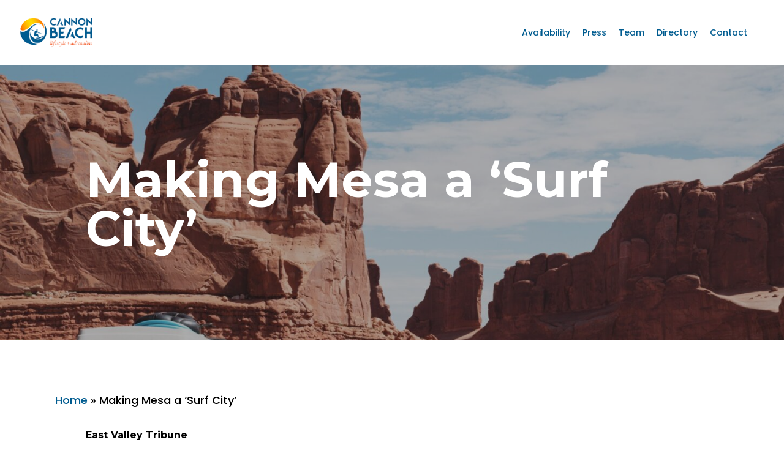

--- FILE ---
content_type: text/html; charset=UTF-8
request_url: https://cannonbeachaz.com/making-mesa-a-surf-city/
body_size: 15974
content:
<!doctype html>
<html lang="en-US" class="no-js">
<head>
	<meta charset="UTF-8">
	<meta name="viewport" content="width=device-width, initial-scale=1, maximum-scale=1, user-scalable=0" /><meta name='robots' content='index, follow, max-image-preview:large, max-snippet:-1, max-video-preview:-1' />
	<style>img:is([sizes="auto" i], [sizes^="auto," i]) { contain-intrinsic-size: 3000px 1500px }</style>
	
	<!-- This site is optimized with the Yoast SEO plugin v26.8 - https://yoast.com/product/yoast-seo-wordpress/ -->
	<title>Making Mesa a &#039;Surf City&#039; - Cannon Beach Arizona</title>
	<link rel="canonical" href="https://cannonbeachaz.com/making-mesa-a-surf-city/" />
	<meta property="og:locale" content="en_US" />
	<meta property="og:type" content="article" />
	<meta property="og:title" content="Making Mesa a &#039;Surf City&#039; - Cannon Beach Arizona" />
	<meta property="og:url" content="https://cannonbeachaz.com/making-mesa-a-surf-city/" />
	<meta property="og:site_name" content="Cannon Beach Arizona" />
	<meta property="article:published_time" content="2020-08-16T06:00:02+00:00" />
	<meta property="article:modified_time" content="2021-06-03T03:42:29+00:00" />
	<meta property="og:image" content="https://cannonbeachaz.com/wp-content/uploads/2021/05/dino-reichmuth-A5rCN8626Ck-unsplash-scaled-e1621441180970.jpg" />
	<meta property="og:image:width" content="1450" />
	<meta property="og:image:height" content="1025" />
	<meta property="og:image:type" content="image/jpeg" />
	<meta name="author" content="cannonbeach" />
	<meta name="twitter:card" content="summary_large_image" />
	<meta name="twitter:label1" content="Written by" />
	<meta name="twitter:data1" content="cannonbeach" />
	<meta name="twitter:label2" content="Est. reading time" />
	<meta name="twitter:data2" content="8 minutes" />
	<script type="application/ld+json" class="yoast-schema-graph">{"@context":"https://schema.org","@graph":[{"@type":"Article","@id":"https://cannonbeachaz.com/making-mesa-a-surf-city/#article","isPartOf":{"@id":"https://cannonbeachaz.com/making-mesa-a-surf-city/"},"author":{"name":"cannonbeach","@id":"https://cannonbeachaz.com/#/schema/person/071b7bcc2dca290af368d57a2fa142b4"},"headline":"Making Mesa a &#8216;Surf City&#8217;","datePublished":"2020-08-16T06:00:02+00:00","dateModified":"2021-06-03T03:42:29+00:00","mainEntityOfPage":{"@id":"https://cannonbeachaz.com/making-mesa-a-surf-city/"},"wordCount":1533,"commentCount":0,"image":{"@id":"https://cannonbeachaz.com/making-mesa-a-surf-city/#primaryimage"},"thumbnailUrl":"https://cannonbeachaz.com/wp-content/uploads/2021/05/dino-reichmuth-A5rCN8626Ck-unsplash-scaled-e1621441180970.jpg","keywords":["arizona entertainment","artificial surf technology","cannon beach","cole cannon","development","East Valley Tribune","mixed use development","press release","Revel Surf","surf mesa arizona","surf park","swell mfg","things to do arizona","things to do mesa","unit surf pool","waves and water"],"articleSection":["Press"],"inLanguage":"en-US","potentialAction":[{"@type":"CommentAction","name":"Comment","target":["https://cannonbeachaz.com/making-mesa-a-surf-city/#respond"]}]},{"@type":"WebPage","@id":"https://cannonbeachaz.com/making-mesa-a-surf-city/","url":"https://cannonbeachaz.com/making-mesa-a-surf-city/","name":"Making Mesa a 'Surf City' - Cannon Beach Arizona","isPartOf":{"@id":"https://cannonbeachaz.com/#website"},"primaryImageOfPage":{"@id":"https://cannonbeachaz.com/making-mesa-a-surf-city/#primaryimage"},"image":{"@id":"https://cannonbeachaz.com/making-mesa-a-surf-city/#primaryimage"},"thumbnailUrl":"https://cannonbeachaz.com/wp-content/uploads/2021/05/dino-reichmuth-A5rCN8626Ck-unsplash-scaled-e1621441180970.jpg","datePublished":"2020-08-16T06:00:02+00:00","dateModified":"2021-06-03T03:42:29+00:00","author":{"@id":"https://cannonbeachaz.com/#/schema/person/071b7bcc2dca290af368d57a2fa142b4"},"breadcrumb":{"@id":"https://cannonbeachaz.com/making-mesa-a-surf-city/#breadcrumb"},"inLanguage":"en-US","potentialAction":[{"@type":"ReadAction","target":["https://cannonbeachaz.com/making-mesa-a-surf-city/"]}]},{"@type":"ImageObject","inLanguage":"en-US","@id":"https://cannonbeachaz.com/making-mesa-a-surf-city/#primaryimage","url":"https://cannonbeachaz.com/wp-content/uploads/2021/05/dino-reichmuth-A5rCN8626Ck-unsplash-scaled-e1621441180970.jpg","contentUrl":"https://cannonbeachaz.com/wp-content/uploads/2021/05/dino-reichmuth-A5rCN8626Ck-unsplash-scaled-e1621441180970.jpg","width":1450,"height":1025},{"@type":"BreadcrumbList","@id":"https://cannonbeachaz.com/making-mesa-a-surf-city/#breadcrumb","itemListElement":[{"@type":"ListItem","position":1,"name":"Home","item":"https://cannonbeachaz.com/"},{"@type":"ListItem","position":2,"name":"Making Mesa a &#8216;Surf City&#8217;"}]},{"@type":"WebSite","@id":"https://cannonbeachaz.com/#website","url":"https://cannonbeachaz.com/","name":"Cannon Beach Arizona","description":"Shop, Surf, Dine, and Stay — All at Cannon Beach Arizona","potentialAction":[{"@type":"SearchAction","target":{"@type":"EntryPoint","urlTemplate":"https://cannonbeachaz.com/?s={search_term_string}"},"query-input":{"@type":"PropertyValueSpecification","valueRequired":true,"valueName":"search_term_string"}}],"inLanguage":"en-US"},{"@type":"Person","@id":"https://cannonbeachaz.com/#/schema/person/071b7bcc2dca290af368d57a2fa142b4","name":"cannonbeach","image":{"@type":"ImageObject","inLanguage":"en-US","@id":"https://cannonbeachaz.com/#/schema/person/image/","url":"https://secure.gravatar.com/avatar/24a19df4b91479d5f810349f2c286dee1337068760397388de4440677fa5b625?s=96&d=mm&r=g","contentUrl":"https://secure.gravatar.com/avatar/24a19df4b91479d5f810349f2c286dee1337068760397388de4440677fa5b625?s=96&d=mm&r=g","caption":"cannonbeach"},"sameAs":["https://cannonbeachaz.com"],"url":"https://cannonbeachaz.com/author/cannonbeach/"}]}</script>
	<!-- / Yoast SEO plugin. -->


<link rel='dns-prefetch' href='//fonts.googleapis.com' />
<link rel="alternate" type="application/rss+xml" title="Cannon Beach Arizona &raquo; Feed" href="https://cannonbeachaz.com/feed/" />
<link rel="alternate" type="application/rss+xml" title="Cannon Beach Arizona &raquo; Comments Feed" href="https://cannonbeachaz.com/comments/feed/" />
<script type="text/javascript">
/* <![CDATA[ */
window._wpemojiSettings = {"baseUrl":"https:\/\/s.w.org\/images\/core\/emoji\/16.0.1\/72x72\/","ext":".png","svgUrl":"https:\/\/s.w.org\/images\/core\/emoji\/16.0.1\/svg\/","svgExt":".svg","source":{"concatemoji":"https:\/\/cannonbeachaz.com\/wp-includes\/js\/wp-emoji-release.min.js?ver=6.8.3"}};
/*! This file is auto-generated */
!function(s,n){var o,i,e;function c(e){try{var t={supportTests:e,timestamp:(new Date).valueOf()};sessionStorage.setItem(o,JSON.stringify(t))}catch(e){}}function p(e,t,n){e.clearRect(0,0,e.canvas.width,e.canvas.height),e.fillText(t,0,0);var t=new Uint32Array(e.getImageData(0,0,e.canvas.width,e.canvas.height).data),a=(e.clearRect(0,0,e.canvas.width,e.canvas.height),e.fillText(n,0,0),new Uint32Array(e.getImageData(0,0,e.canvas.width,e.canvas.height).data));return t.every(function(e,t){return e===a[t]})}function u(e,t){e.clearRect(0,0,e.canvas.width,e.canvas.height),e.fillText(t,0,0);for(var n=e.getImageData(16,16,1,1),a=0;a<n.data.length;a++)if(0!==n.data[a])return!1;return!0}function f(e,t,n,a){switch(t){case"flag":return n(e,"\ud83c\udff3\ufe0f\u200d\u26a7\ufe0f","\ud83c\udff3\ufe0f\u200b\u26a7\ufe0f")?!1:!n(e,"\ud83c\udde8\ud83c\uddf6","\ud83c\udde8\u200b\ud83c\uddf6")&&!n(e,"\ud83c\udff4\udb40\udc67\udb40\udc62\udb40\udc65\udb40\udc6e\udb40\udc67\udb40\udc7f","\ud83c\udff4\u200b\udb40\udc67\u200b\udb40\udc62\u200b\udb40\udc65\u200b\udb40\udc6e\u200b\udb40\udc67\u200b\udb40\udc7f");case"emoji":return!a(e,"\ud83e\udedf")}return!1}function g(e,t,n,a){var r="undefined"!=typeof WorkerGlobalScope&&self instanceof WorkerGlobalScope?new OffscreenCanvas(300,150):s.createElement("canvas"),o=r.getContext("2d",{willReadFrequently:!0}),i=(o.textBaseline="top",o.font="600 32px Arial",{});return e.forEach(function(e){i[e]=t(o,e,n,a)}),i}function t(e){var t=s.createElement("script");t.src=e,t.defer=!0,s.head.appendChild(t)}"undefined"!=typeof Promise&&(o="wpEmojiSettingsSupports",i=["flag","emoji"],n.supports={everything:!0,everythingExceptFlag:!0},e=new Promise(function(e){s.addEventListener("DOMContentLoaded",e,{once:!0})}),new Promise(function(t){var n=function(){try{var e=JSON.parse(sessionStorage.getItem(o));if("object"==typeof e&&"number"==typeof e.timestamp&&(new Date).valueOf()<e.timestamp+604800&&"object"==typeof e.supportTests)return e.supportTests}catch(e){}return null}();if(!n){if("undefined"!=typeof Worker&&"undefined"!=typeof OffscreenCanvas&&"undefined"!=typeof URL&&URL.createObjectURL&&"undefined"!=typeof Blob)try{var e="postMessage("+g.toString()+"("+[JSON.stringify(i),f.toString(),p.toString(),u.toString()].join(",")+"));",a=new Blob([e],{type:"text/javascript"}),r=new Worker(URL.createObjectURL(a),{name:"wpTestEmojiSupports"});return void(r.onmessage=function(e){c(n=e.data),r.terminate(),t(n)})}catch(e){}c(n=g(i,f,p,u))}t(n)}).then(function(e){for(var t in e)n.supports[t]=e[t],n.supports.everything=n.supports.everything&&n.supports[t],"flag"!==t&&(n.supports.everythingExceptFlag=n.supports.everythingExceptFlag&&n.supports[t]);n.supports.everythingExceptFlag=n.supports.everythingExceptFlag&&!n.supports.flag,n.DOMReady=!1,n.readyCallback=function(){n.DOMReady=!0}}).then(function(){return e}).then(function(){var e;n.supports.everything||(n.readyCallback(),(e=n.source||{}).concatemoji?t(e.concatemoji):e.wpemoji&&e.twemoji&&(t(e.twemoji),t(e.wpemoji)))}))}((window,document),window._wpemojiSettings);
/* ]]> */
</script>
<style id='wp-emoji-styles-inline-css' type='text/css'>

	img.wp-smiley, img.emoji {
		display: inline !important;
		border: none !important;
		box-shadow: none !important;
		height: 1em !important;
		width: 1em !important;
		margin: 0 0.07em !important;
		vertical-align: -0.1em !important;
		background: none !important;
		padding: 0 !important;
	}
</style>
<link rel='stylesheet' id='wp-block-library-css' href='https://cannonbeachaz.com/wp-includes/css/dist/block-library/style.min.css?ver=6.8.3' type='text/css' media='all' />
<style id='classic-theme-styles-inline-css' type='text/css'>
/*! This file is auto-generated */
.wp-block-button__link{color:#fff;background-color:#32373c;border-radius:9999px;box-shadow:none;text-decoration:none;padding:calc(.667em + 2px) calc(1.333em + 2px);font-size:1.125em}.wp-block-file__button{background:#32373c;color:#fff;text-decoration:none}
</style>
<style id='global-styles-inline-css' type='text/css'>
:root{--wp--preset--aspect-ratio--square: 1;--wp--preset--aspect-ratio--4-3: 4/3;--wp--preset--aspect-ratio--3-4: 3/4;--wp--preset--aspect-ratio--3-2: 3/2;--wp--preset--aspect-ratio--2-3: 2/3;--wp--preset--aspect-ratio--16-9: 16/9;--wp--preset--aspect-ratio--9-16: 9/16;--wp--preset--color--black: #000000;--wp--preset--color--cyan-bluish-gray: #abb8c3;--wp--preset--color--white: #ffffff;--wp--preset--color--pale-pink: #f78da7;--wp--preset--color--vivid-red: #cf2e2e;--wp--preset--color--luminous-vivid-orange: #ff6900;--wp--preset--color--luminous-vivid-amber: #fcb900;--wp--preset--color--light-green-cyan: #7bdcb5;--wp--preset--color--vivid-green-cyan: #00d084;--wp--preset--color--pale-cyan-blue: #8ed1fc;--wp--preset--color--vivid-cyan-blue: #0693e3;--wp--preset--color--vivid-purple: #9b51e0;--wp--preset--gradient--vivid-cyan-blue-to-vivid-purple: linear-gradient(135deg,rgba(6,147,227,1) 0%,rgb(155,81,224) 100%);--wp--preset--gradient--light-green-cyan-to-vivid-green-cyan: linear-gradient(135deg,rgb(122,220,180) 0%,rgb(0,208,130) 100%);--wp--preset--gradient--luminous-vivid-amber-to-luminous-vivid-orange: linear-gradient(135deg,rgba(252,185,0,1) 0%,rgba(255,105,0,1) 100%);--wp--preset--gradient--luminous-vivid-orange-to-vivid-red: linear-gradient(135deg,rgba(255,105,0,1) 0%,rgb(207,46,46) 100%);--wp--preset--gradient--very-light-gray-to-cyan-bluish-gray: linear-gradient(135deg,rgb(238,238,238) 0%,rgb(169,184,195) 100%);--wp--preset--gradient--cool-to-warm-spectrum: linear-gradient(135deg,rgb(74,234,220) 0%,rgb(151,120,209) 20%,rgb(207,42,186) 40%,rgb(238,44,130) 60%,rgb(251,105,98) 80%,rgb(254,248,76) 100%);--wp--preset--gradient--blush-light-purple: linear-gradient(135deg,rgb(255,206,236) 0%,rgb(152,150,240) 100%);--wp--preset--gradient--blush-bordeaux: linear-gradient(135deg,rgb(254,205,165) 0%,rgb(254,45,45) 50%,rgb(107,0,62) 100%);--wp--preset--gradient--luminous-dusk: linear-gradient(135deg,rgb(255,203,112) 0%,rgb(199,81,192) 50%,rgb(65,88,208) 100%);--wp--preset--gradient--pale-ocean: linear-gradient(135deg,rgb(255,245,203) 0%,rgb(182,227,212) 50%,rgb(51,167,181) 100%);--wp--preset--gradient--electric-grass: linear-gradient(135deg,rgb(202,248,128) 0%,rgb(113,206,126) 100%);--wp--preset--gradient--midnight: linear-gradient(135deg,rgb(2,3,129) 0%,rgb(40,116,252) 100%);--wp--preset--font-size--small: 13px;--wp--preset--font-size--medium: 20px;--wp--preset--font-size--large: 36px;--wp--preset--font-size--x-large: 42px;--wp--preset--spacing--20: 0.44rem;--wp--preset--spacing--30: 0.67rem;--wp--preset--spacing--40: 1rem;--wp--preset--spacing--50: 1.5rem;--wp--preset--spacing--60: 2.25rem;--wp--preset--spacing--70: 3.38rem;--wp--preset--spacing--80: 5.06rem;--wp--preset--shadow--natural: 6px 6px 9px rgba(0, 0, 0, 0.2);--wp--preset--shadow--deep: 12px 12px 50px rgba(0, 0, 0, 0.4);--wp--preset--shadow--sharp: 6px 6px 0px rgba(0, 0, 0, 0.2);--wp--preset--shadow--outlined: 6px 6px 0px -3px rgba(255, 255, 255, 1), 6px 6px rgba(0, 0, 0, 1);--wp--preset--shadow--crisp: 6px 6px 0px rgba(0, 0, 0, 1);}:where(.is-layout-flex){gap: 0.5em;}:where(.is-layout-grid){gap: 0.5em;}body .is-layout-flex{display: flex;}.is-layout-flex{flex-wrap: wrap;align-items: center;}.is-layout-flex > :is(*, div){margin: 0;}body .is-layout-grid{display: grid;}.is-layout-grid > :is(*, div){margin: 0;}:where(.wp-block-columns.is-layout-flex){gap: 2em;}:where(.wp-block-columns.is-layout-grid){gap: 2em;}:where(.wp-block-post-template.is-layout-flex){gap: 1.25em;}:where(.wp-block-post-template.is-layout-grid){gap: 1.25em;}.has-black-color{color: var(--wp--preset--color--black) !important;}.has-cyan-bluish-gray-color{color: var(--wp--preset--color--cyan-bluish-gray) !important;}.has-white-color{color: var(--wp--preset--color--white) !important;}.has-pale-pink-color{color: var(--wp--preset--color--pale-pink) !important;}.has-vivid-red-color{color: var(--wp--preset--color--vivid-red) !important;}.has-luminous-vivid-orange-color{color: var(--wp--preset--color--luminous-vivid-orange) !important;}.has-luminous-vivid-amber-color{color: var(--wp--preset--color--luminous-vivid-amber) !important;}.has-light-green-cyan-color{color: var(--wp--preset--color--light-green-cyan) !important;}.has-vivid-green-cyan-color{color: var(--wp--preset--color--vivid-green-cyan) !important;}.has-pale-cyan-blue-color{color: var(--wp--preset--color--pale-cyan-blue) !important;}.has-vivid-cyan-blue-color{color: var(--wp--preset--color--vivid-cyan-blue) !important;}.has-vivid-purple-color{color: var(--wp--preset--color--vivid-purple) !important;}.has-black-background-color{background-color: var(--wp--preset--color--black) !important;}.has-cyan-bluish-gray-background-color{background-color: var(--wp--preset--color--cyan-bluish-gray) !important;}.has-white-background-color{background-color: var(--wp--preset--color--white) !important;}.has-pale-pink-background-color{background-color: var(--wp--preset--color--pale-pink) !important;}.has-vivid-red-background-color{background-color: var(--wp--preset--color--vivid-red) !important;}.has-luminous-vivid-orange-background-color{background-color: var(--wp--preset--color--luminous-vivid-orange) !important;}.has-luminous-vivid-amber-background-color{background-color: var(--wp--preset--color--luminous-vivid-amber) !important;}.has-light-green-cyan-background-color{background-color: var(--wp--preset--color--light-green-cyan) !important;}.has-vivid-green-cyan-background-color{background-color: var(--wp--preset--color--vivid-green-cyan) !important;}.has-pale-cyan-blue-background-color{background-color: var(--wp--preset--color--pale-cyan-blue) !important;}.has-vivid-cyan-blue-background-color{background-color: var(--wp--preset--color--vivid-cyan-blue) !important;}.has-vivid-purple-background-color{background-color: var(--wp--preset--color--vivid-purple) !important;}.has-black-border-color{border-color: var(--wp--preset--color--black) !important;}.has-cyan-bluish-gray-border-color{border-color: var(--wp--preset--color--cyan-bluish-gray) !important;}.has-white-border-color{border-color: var(--wp--preset--color--white) !important;}.has-pale-pink-border-color{border-color: var(--wp--preset--color--pale-pink) !important;}.has-vivid-red-border-color{border-color: var(--wp--preset--color--vivid-red) !important;}.has-luminous-vivid-orange-border-color{border-color: var(--wp--preset--color--luminous-vivid-orange) !important;}.has-luminous-vivid-amber-border-color{border-color: var(--wp--preset--color--luminous-vivid-amber) !important;}.has-light-green-cyan-border-color{border-color: var(--wp--preset--color--light-green-cyan) !important;}.has-vivid-green-cyan-border-color{border-color: var(--wp--preset--color--vivid-green-cyan) !important;}.has-pale-cyan-blue-border-color{border-color: var(--wp--preset--color--pale-cyan-blue) !important;}.has-vivid-cyan-blue-border-color{border-color: var(--wp--preset--color--vivid-cyan-blue) !important;}.has-vivid-purple-border-color{border-color: var(--wp--preset--color--vivid-purple) !important;}.has-vivid-cyan-blue-to-vivid-purple-gradient-background{background: var(--wp--preset--gradient--vivid-cyan-blue-to-vivid-purple) !important;}.has-light-green-cyan-to-vivid-green-cyan-gradient-background{background: var(--wp--preset--gradient--light-green-cyan-to-vivid-green-cyan) !important;}.has-luminous-vivid-amber-to-luminous-vivid-orange-gradient-background{background: var(--wp--preset--gradient--luminous-vivid-amber-to-luminous-vivid-orange) !important;}.has-luminous-vivid-orange-to-vivid-red-gradient-background{background: var(--wp--preset--gradient--luminous-vivid-orange-to-vivid-red) !important;}.has-very-light-gray-to-cyan-bluish-gray-gradient-background{background: var(--wp--preset--gradient--very-light-gray-to-cyan-bluish-gray) !important;}.has-cool-to-warm-spectrum-gradient-background{background: var(--wp--preset--gradient--cool-to-warm-spectrum) !important;}.has-blush-light-purple-gradient-background{background: var(--wp--preset--gradient--blush-light-purple) !important;}.has-blush-bordeaux-gradient-background{background: var(--wp--preset--gradient--blush-bordeaux) !important;}.has-luminous-dusk-gradient-background{background: var(--wp--preset--gradient--luminous-dusk) !important;}.has-pale-ocean-gradient-background{background: var(--wp--preset--gradient--pale-ocean) !important;}.has-electric-grass-gradient-background{background: var(--wp--preset--gradient--electric-grass) !important;}.has-midnight-gradient-background{background: var(--wp--preset--gradient--midnight) !important;}.has-small-font-size{font-size: var(--wp--preset--font-size--small) !important;}.has-medium-font-size{font-size: var(--wp--preset--font-size--medium) !important;}.has-large-font-size{font-size: var(--wp--preset--font-size--large) !important;}.has-x-large-font-size{font-size: var(--wp--preset--font-size--x-large) !important;}
:where(.wp-block-post-template.is-layout-flex){gap: 1.25em;}:where(.wp-block-post-template.is-layout-grid){gap: 1.25em;}
:where(.wp-block-columns.is-layout-flex){gap: 2em;}:where(.wp-block-columns.is-layout-grid){gap: 2em;}
:root :where(.wp-block-pullquote){font-size: 1.5em;line-height: 1.6;}
</style>
<link rel='stylesheet' id='wp-components-css' href='https://cannonbeachaz.com/wp-includes/css/dist/components/style.min.css?ver=6.8.3' type='text/css' media='all' />
<link rel='stylesheet' id='godaddy-styles-css' href='https://cannonbeachaz.com/wp-content/mu-plugins/vendor/wpex/godaddy-launch/includes/Dependencies/GoDaddy/Styles/build/latest.css?ver=2.0.2' type='text/css' media='all' />
<link rel='stylesheet' id='font-awesome-css' href='https://cannonbeachaz.com/wp-content/themes/salient/css/font-awesome-legacy.min.css?ver=4.7.1' type='text/css' media='all' />
<link rel='stylesheet' id='salient-grid-system-css' href='https://cannonbeachaz.com/wp-content/themes/salient/css/grid-system.css?ver=13.0.5' type='text/css' media='all' />
<link rel='stylesheet' id='main-styles-css' href='https://cannonbeachaz.com/wp-content/themes/salient/css/style.css?ver=13.0.5' type='text/css' media='all' />
<link rel='stylesheet' id='nectar-single-styles-css' href='https://cannonbeachaz.com/wp-content/themes/salient/css/single.css?ver=13.0.5' type='text/css' media='all' />
<link rel='stylesheet' id='nectar_default_font_open_sans-css' href='https://fonts.googleapis.com/css?family=Open+Sans%3A300%2C400%2C600%2C700&#038;subset=latin%2Clatin-ext' type='text/css' media='all' />
<link rel='stylesheet' id='responsive-css' href='https://cannonbeachaz.com/wp-content/themes/salient/css/responsive.css?ver=13.0.5' type='text/css' media='all' />
<link rel='stylesheet' id='skin-material-css' href='https://cannonbeachaz.com/wp-content/themes/salient/css/skin-material.css?ver=13.0.5' type='text/css' media='all' />
<link rel='stylesheet' id='salient-wp-menu-dynamic-css' href='https://cannonbeachaz.com/wp-content/uploads/salient/menu-dynamic.css?ver=89952' type='text/css' media='all' />
<link rel='stylesheet' id='js_composer_front-css' href='https://cannonbeachaz.com/wp-content/plugins/js_composer_salient/assets/css/js_composer.min.css?ver=6.6.0' type='text/css' media='all' />
<link rel='stylesheet' id='dynamic-css-css' href='https://cannonbeachaz.com/wp-content/themes/salient/css/salient-dynamic-styles.css?ver=98846' type='text/css' media='all' />
<style id='dynamic-css-inline-css' type='text/css'>
#page-header-bg h1,#page-header-bg .subheader,.nectar-box-roll .overlaid-content h1,.nectar-box-roll .overlaid-content .subheader,#page-header-bg #portfolio-nav a i,body .section-title #portfolio-nav a:hover i,.page-header-no-bg h1,.page-header-no-bg span,#page-header-bg #portfolio-nav a i,#page-header-bg span,#page-header-bg #single-below-header a:hover,#page-header-bg #single-below-header a:focus,#page-header-bg.fullscreen-header .author-section a{color:#ffffff!important;}body #page-header-bg .pinterest-share i,body #page-header-bg .facebook-share i,body #page-header-bg .linkedin-share i,body #page-header-bg .twitter-share i,body #page-header-bg .google-plus-share i,body #page-header-bg .icon-salient-heart,body #page-header-bg .icon-salient-heart-2{color:#ffffff;}#page-header-bg[data-post-hs="default_minimal"] .inner-wrap > a:not(:hover){color:#ffffff;border-color:rgba(255,255,255,0.4);}.single #page-header-bg #single-below-header > span{border-color:rgba(255,255,255,0.4);}body .section-title #portfolio-nav a:hover i{opacity:0.75;}.single #page-header-bg .blog-title #single-meta .nectar-social.hover > div a,.single #page-header-bg .blog-title #single-meta > div a,.single #page-header-bg .blog-title #single-meta ul .n-shortcode a,#page-header-bg .blog-title #single-meta .nectar-social.hover .share-btn{border-color:rgba(255,255,255,0.4);}.single #page-header-bg .blog-title #single-meta .nectar-social.hover > div a:hover,#page-header-bg .blog-title #single-meta .nectar-social.hover .share-btn:hover,.single #page-header-bg .blog-title #single-meta div > a:hover,.single #page-header-bg .blog-title #single-meta ul .n-shortcode a:hover,.single #page-header-bg .blog-title #single-meta ul li:not(.meta-share-count):hover > a{border-color:rgba(255,255,255,1);}.single #page-header-bg #single-meta div span,.single #page-header-bg #single-meta > div a,.single #page-header-bg #single-meta > div i{color:#ffffff!important;}.single #page-header-bg #single-meta ul .meta-share-count .nectar-social a i{color:rgba(255,255,255,0.7)!important;}.single #page-header-bg #single-meta ul .meta-share-count .nectar-social a:hover i{color:rgba(255,255,255,1)!important;}@media only screen and (min-width:1000px){body #ajax-content-wrap.no-scroll{min-height:calc(100vh - 106px);height:calc(100vh - 106px)!important;}}@media only screen and (min-width:1000px){#page-header-wrap.fullscreen-header,#page-header-wrap.fullscreen-header #page-header-bg,html:not(.nectar-box-roll-loaded) .nectar-box-roll > #page-header-bg.fullscreen-header,.nectar_fullscreen_zoom_recent_projects,#nectar_fullscreen_rows:not(.afterLoaded) > div{height:calc(100vh - 105px);}.wpb_row.vc_row-o-full-height.top-level,.wpb_row.vc_row-o-full-height.top-level > .col.span_12{min-height:calc(100vh - 105px);}html:not(.nectar-box-roll-loaded) .nectar-box-roll > #page-header-bg.fullscreen-header{top:106px;}.nectar-slider-wrap[data-fullscreen="true"]:not(.loaded),.nectar-slider-wrap[data-fullscreen="true"]:not(.loaded) .swiper-container{height:calc(100vh - 104px)!important;}.admin-bar .nectar-slider-wrap[data-fullscreen="true"]:not(.loaded),.admin-bar .nectar-slider-wrap[data-fullscreen="true"]:not(.loaded) .swiper-container{height:calc(100vh - 104px - 32px)!important;}}.screen-reader-text,.nectar-skip-to-content:not(:focus){border:0;clip:rect(1px,1px,1px,1px);clip-path:inset(50%);height:1px;margin:-1px;overflow:hidden;padding:0;position:absolute!important;width:1px;word-wrap:normal!important;}
.entry-title {
    text-align: left !Important;
}

a.press {
    display: none !Important;
}

.comments-section {
    display: none !Important;
}
</style>
<link rel='stylesheet' id='redux-google-fonts-salient_redux-css' href='https://fonts.googleapis.com/css?family=Montserrat%3A700%2C600%7CPoppins%3A500&#038;ver=1750621240' type='text/css' media='all' />
<script type="text/javascript" src="https://cannonbeachaz.com/wp-includes/js/jquery/jquery.min.js?ver=3.7.1" id="jquery-core-js"></script>
<script type="text/javascript" src="https://cannonbeachaz.com/wp-includes/js/jquery/jquery-migrate.min.js?ver=3.4.1" id="jquery-migrate-js"></script>
<link rel="https://api.w.org/" href="https://cannonbeachaz.com/wp-json/" /><link rel="alternate" title="JSON" type="application/json" href="https://cannonbeachaz.com/wp-json/wp/v2/posts/451" /><link rel="EditURI" type="application/rsd+xml" title="RSD" href="https://cannonbeachaz.com/xmlrpc.php?rsd" />
<link rel='shortlink' href='https://cannonbeachaz.com/?p=451' />
<link rel="alternate" title="oEmbed (JSON)" type="application/json+oembed" href="https://cannonbeachaz.com/wp-json/oembed/1.0/embed?url=https%3A%2F%2Fcannonbeachaz.com%2Fmaking-mesa-a-surf-city%2F" />
<link rel="alternate" title="oEmbed (XML)" type="text/xml+oembed" href="https://cannonbeachaz.com/wp-json/oembed/1.0/embed?url=https%3A%2F%2Fcannonbeachaz.com%2Fmaking-mesa-a-surf-city%2F&#038;format=xml" />

		<!-- GA Google Analytics @ https://m0n.co/ga -->
		<script async src="https://www.googletagmanager.com/gtag/js?id=G-3DZQ9GG64N"></script>
		<script>
			window.dataLayer = window.dataLayer || [];
			function gtag(){dataLayer.push(arguments);}
			gtag('js', new Date());
			gtag('config', 'G-3DZQ9GG64N');
		</script>

	<script type="text/javascript"> var root = document.getElementsByTagName( "html" )[0]; root.setAttribute( "class", "js" ); </script><meta name="generator" content="Powered by WPBakery Page Builder - drag and drop page builder for WordPress."/>
<link rel="icon" href="https://cannonbeachaz.com/wp-content/uploads/2025/05/cropped-Cannon-Beach-Favicon2-32x32.png" sizes="32x32" />
<link rel="icon" href="https://cannonbeachaz.com/wp-content/uploads/2025/05/cropped-Cannon-Beach-Favicon2-192x192.png" sizes="192x192" />
<link rel="apple-touch-icon" href="https://cannonbeachaz.com/wp-content/uploads/2025/05/cropped-Cannon-Beach-Favicon2-180x180.png" />
<meta name="msapplication-TileImage" content="https://cannonbeachaz.com/wp-content/uploads/2025/05/cropped-Cannon-Beach-Favicon2-270x270.png" />
<noscript><style> .wpb_animate_when_almost_visible { opacity: 1; }</style></noscript></head><body class="wp-singular post-template-default single single-post postid-451 single-format-standard wp-theme-salient material wpb-js-composer js-comp-ver-6.6.0 vc_responsive" data-footer-reveal="false" data-footer-reveal-shadow="none" data-header-format="default" data-body-border="off" data-boxed-style="" data-header-breakpoint="1000" data-dropdown-style="minimal" data-cae="easeOutCubic" data-cad="750" data-megamenu-width="contained" data-aie="none" data-ls="fancybox" data-apte="horizontal_swipe_basic" data-hhun="0" data-fancy-form-rcs="default" data-form-style="default" data-form-submit="regular" data-is="minimal" data-button-style="rounded" data-user-account-button="false" data-flex-cols="true" data-col-gap="default" data-header-inherit-rc="false" data-header-search="false" data-animated-anchors="true" data-ajax-transitions="false" data-full-width-header="true" data-slide-out-widget-area="true" data-slide-out-widget-area-style="slide-out-from-right" data-user-set-ocm="off" data-loading-animation="none" data-bg-header="true" data-responsive="1" data-ext-responsive="true" data-ext-padding="90" data-header-resize="1" data-header-color="custom" data-transparent-header="false" data-cart="false" data-remove-m-parallax="" data-remove-m-video-bgs="" data-m-animate="0" data-force-header-trans-color="light" data-smooth-scrolling="0" data-permanent-transparent="false" >
	
	<script type="text/javascript">
	 (function(window, document) {

		 if(navigator.userAgent.match(/(Android|iPod|iPhone|iPad|BlackBerry|IEMobile|Opera Mini)/)) {
			 document.body.className += " using-mobile-browser ";
		 }

		 if( !("ontouchstart" in window) ) {

			 var body = document.querySelector("body");
			 var winW = window.innerWidth;
			 var bodyW = body.clientWidth;

			 if (winW > bodyW + 4) {
				 body.setAttribute("style", "--scroll-bar-w: " + (winW - bodyW - 4) + "px");
			 } else {
				 body.setAttribute("style", "--scroll-bar-w: 0px");
			 }
		 }

	 })(window, document);
   </script><a href="#ajax-content-wrap" class="nectar-skip-to-content">Skip to main content</a><div class="ocm-effect-wrap"><div class="ocm-effect-wrap-inner">	
	<div id="header-space"  data-header-mobile-fixed='false'></div> 
	
		<div id="header-outer" data-has-menu="true" data-has-buttons="no" data-header-button_style="default" data-using-pr-menu="false" data-mobile-fixed="false" data-ptnm="false" data-lhe="animated_underline" data-user-set-bg="#ffffff" data-format="default" data-permanent-transparent="false" data-megamenu-rt="0" data-remove-fixed="0" data-header-resize="1" data-cart="false" data-transparency-option="0" data-box-shadow="large" data-shrink-num="6" data-using-secondary="0" data-using-logo="1" data-logo-height="50" data-m-logo-height="24" data-padding="28" data-full-width="true" data-condense="false" >
		
<div id="search-outer" class="nectar">
	<div id="search">
		<div class="container">
			 <div id="search-box">
				 <div class="inner-wrap">
					 <div class="col span_12">
						  <form role="search" action="https://cannonbeachaz.com/" method="GET">
														 <input type="text" name="s"  value="" aria-label="Search" placeholder="Search" />
							 
						<span>Hit enter to search or ESC to close</span>
												</form>
					</div><!--/span_12-->
				</div><!--/inner-wrap-->
			 </div><!--/search-box-->
			 <div id="close"><a href="#"><span class="screen-reader-text">Close Search</span>
				<span class="close-wrap"> <span class="close-line close-line1"></span> <span class="close-line close-line2"></span> </span>				 </a></div>
		 </div><!--/container-->
	</div><!--/search-->
</div><!--/search-outer-->

<header id="top">
	<div class="container">
		<div class="row">
			<div class="col span_3">
								<a id="logo" href="https://cannonbeachaz.com" data-supplied-ml-starting-dark="false" data-supplied-ml-starting="false" data-supplied-ml="false" >
					<img class="stnd skip-lazy dark-version" width="150" height="59" alt="Cannon Beach Arizona" src="https://cannonbeachaz.com/wp-content/uploads/2025/05/Cannon-beach-logo-SM.png"  />				</a>
							</div><!--/span_3-->

			<div class="col span_9 col_last">
																	<div class="slide-out-widget-area-toggle mobile-icon slide-out-from-right" data-custom-color="false" data-icon-animation="simple-transform">
						<div> <a href="#sidewidgetarea" aria-label="Navigation Menu" aria-expanded="false" class="closed">
							<span class="screen-reader-text">Menu</span><span aria-hidden="true"> <i class="lines-button x2"> <i class="lines"></i> </i> </span>
						</a></div>
					</div>
				
									<nav>
													<ul class="sf-menu">
								<li id="menu-item-193" class="menu-item menu-item-type-custom menu-item-object-custom menu-item-home nectar-regular-menu-item menu-item-193"><a href="https://cannonbeachaz.com/#availability"><span class="menu-title-text">Availability</span></a></li>
<li id="menu-item-366" class="menu-item menu-item-type-post_type menu-item-object-page nectar-regular-menu-item menu-item-366"><a href="https://cannonbeachaz.com/press-center/"><span class="menu-title-text">Press</span></a></li>
<li id="menu-item-639" class="menu-item menu-item-type-post_type menu-item-object-page nectar-regular-menu-item menu-item-639"><a href="https://cannonbeachaz.com/team/"><span class="menu-title-text">Team</span></a></li>
<li id="menu-item-680" class="menu-item menu-item-type-post_type menu-item-object-page nectar-regular-menu-item menu-item-680"><a href="https://cannonbeachaz.com/directory/"><span class="menu-title-text">Directory</span></a></li>
<li id="menu-item-367" class="menu-item menu-item-type-post_type menu-item-object-page nectar-regular-menu-item menu-item-367"><a href="https://cannonbeachaz.com/contact-us/"><span class="menu-title-text">Contact</span></a></li>
							</ul>
													<ul class="buttons sf-menu" data-user-set-ocm="off">

								
							</ul>
						
					</nav>

					
				</div><!--/span_9-->

				
			</div><!--/row-->
					</div><!--/container-->
	</header>		
	</div>
		<div id="ajax-content-wrap">
<div id="page-header-wrap" data-animate-in-effect="none" data-midnight="light" class="" style="height: 450px;"><div id="page-header-bg" class="not-loaded  hentry" data-post-hs="default_minimal" data-padding-amt="normal" data-animate-in-effect="none" data-midnight="light" data-text-effect="" data-bg-pos="top" data-alignment="left" data-alignment-v="middle" data-parallax="1" data-height="450"  style="height:450px;">					<div class="page-header-bg-image-wrap" id="nectar-page-header-p-wrap" data-parallax-speed="fast">
						<div class="page-header-bg-image" style="background-image: url(https://cannonbeachaz.com/wp-content/uploads/2021/05/dino-reichmuth-A5rCN8626Ck-unsplash-scaled-e1621441180970.jpg);"></div>
					</div> 
				<div class="container"><img class="hidden-social-img" src="https://cannonbeachaz.com/wp-content/uploads/2021/05/dino-reichmuth-A5rCN8626Ck-unsplash-scaled-e1621441180970.jpg" alt="Making Mesa a &#8216;Surf City&#8217;" />
					<div class="row">
						<div class="col span_6 section-title blog-title" data-remove-post-date="1" data-remove-post-author="1" data-remove-post-comment-number="1">
							<div class="inner-wrap">

								<a class="press" href="https://cannonbeachaz.com/category/press/" >Press</a>
								<h1 class="entry-title">Making Mesa a &#8216;Surf City&#8217;</h1>

								

																	<div id="single-below-header" data-hide-on-mobile="false">
										<span class="meta-author vcard author"><span class="fn"><span class="author-leading">By</span> <a href="https://cannonbeachaz.com/author/cannonbeach/" title="Posts by cannonbeach" rel="author">cannonbeach</a></span></span><span class="meta-date date published">August 16, 2020</span><span class="meta-date date updated rich-snippet-hidden">June 3rd, 2021</span><span class="meta-comment-count"><a href="https://cannonbeachaz.com/making-mesa-a-surf-city/#respond">No Comments</a></span>									</div><!--/single-below-header-->
						
											</div>

				</div><!--/section-title-->
			</div><!--/row-->

			


			</div>
</div>

</div>

<div class="container-wrap no-sidebar" data-midnight="dark" data-remove-post-date="1" data-remove-post-author="1" data-remove-post-comment-number="1">
	<div class="container main-content">

		
		<div class="row">

			<p id="breadcrumbs" class="yoast"><span><span><a href="https://cannonbeachaz.com/">Home</a></span> » <span class="breadcrumb_last" aria-current="page">Making Mesa a &#8216;Surf City&#8217;</span></span></p>
			<div class="post-area col  span_12 col_last">

			
<article id="post-451" class="post-451 post type-post status-publish format-standard has-post-thumbnail category-press tag-arizona-entertainment tag-artificial-surf-technology tag-cannon-beach tag-cole-cannon tag-development tag-east-valley-tribune tag-mixed-use-development tag-press-release tag-revel-surf tag-surf-mesa-arizona tag-surf-park tag-swell-mfg tag-things-to-do-arizona tag-things-to-do-mesa tag-unit-surf-pool tag-waves-and-water">
  
  <div class="inner-wrap">

		<div class="post-content" data-hide-featured-media="1">
      
        <div class="content-inner">
		<div id="fws_697d0c685af84"  data-column-margin="default" data-midnight="dark"  class="wpb_row vc_row-fluid vc_row  "  style="padding-top: 0px; padding-bottom: 0px; "><div class="row-bg-wrap" data-bg-animation="none" data-bg-overlay="false"><div class="inner-wrap"><div class="row-bg"  style=""></div></div></div><div class="row_col_wrap_12 col span_12 dark left">
	<div  class="vc_col-sm-12 wpb_column column_container vc_column_container col no-extra-padding inherit_tablet inherit_phone "  data-padding-pos="all" data-has-bg-color="false" data-bg-color="" data-bg-opacity="1" data-animation="" data-delay="0" >
		<div class="vc_column-inner" >
			<div class="wpb_wrapper">
				<div class="nectar-cta  alignment_tablet_default alignment_phone_default " data-color="default" data-using-bg="false" data-display="block" data-style="underline" data-alignment="left" data-text-color="std" ><h5> <span class="text"> </span><span class="link_wrap" ><a target="_blank" class="link_text"  href="https://www.eastvalleytribune.com/news/project-aims-to-make-mesa-surf-city/article_a742f8d6-de71-11ea-85b4-e738799548c0.html">East Valley Tribune</a></span></h5></div>
<div class="wpb_text_column wpb_content_element " >
	<div class="wpb_wrapper">
		<p><strong>Project Aims to Make Mesa &#8216;Surf City&#8217;</strong></p>
<p>Jim Walsh</p>
<p class="p1"><span class="s2">A</span><span class="s2"> </span>developer already has “Surf Mesa’’ tee-shirts printed, hoping that his proposed two-acre “surf lagoon” turns into a regional attraction near <a href="https://www.gatewayairport.com/" target="_blank" rel="noopener">Phoenix Mesa Gateway Airport</a>.</p>
<p class="p5"><span class="s2">But while the lagoon is the centerpiece of Cannon Beach, it also includes 475,000 square feet of commercial space, a gym, a climbing wall, a go-cart track, a 65-foot tall hotel and retail space.</span></p>
<p class="p5"><span class="s2">All of this would be built only about a mile northwest of the airport, in an overflight area where housing could not be built without a permit because of aircraft noise.</span></p>
<p class="p5"><span class="s2">The developer, <a href="https://www.instagram.com/cole_the_law_father/" target="_blank" rel="noopener">Cole Cannon</a> – a surfer himself from his days at the <a href="https://www.usc.edu/" target="_blank" rel="noopener">University of Southern California</a> – said “there’s a huge, transplanted population from Southern California’’ that yearns to go surfing again, but can’t return home every weekend.</span></p>
<p class="p5"><span class="s2"> “What we are trying to create is something that can’t be delivered to your door,’’ he told the Tribune.</span></p>
<p class="p5"><span class="s2">He said his focus is on a 25-45-year age bracket that highly values unique experiences, such as hiking a national park or surfing, rather than just acquiring possessions.</span></p>
<p class="p5"><span class="s2">Cannon envisions travelers using the airport and staying at the hotel to either surf or just enjoy people-watching and a beach ambiance transplanted from Southern California to the Sonoran Desert.</span></p>
<p class="p5"><span class="s2">Cannon said he has visited surf parks around the world and retained experts in water dynamics that will help him realize his dream – including a contractor who has built facilities for the elite Navy Seals.</span></p>
<p class="p5"><span class="s2">Working with large bodies of water can be tricky and probably will be the hardest part of completing the project, Cannon said.</span></p>
<p class="p5"><span class="s2">“We are fully expecting a lot of trial and error,’’ Cannon said. “We have the capitol to do this. We have built simulators of it.’’ <a href="https://youtu.be/MOSdOmfGbQQ" target="_blank" rel="noopener">Watch simulation.</a></span></p>
<p class="p5"><span class="s2">Cannon declined to release a price tag but said he would like to start construction next spring. </span></p>
<p class="p5"><span class="s2">With the best technical help available, he said, “we want to get a perfect wave.’’</span></p>
<p class="p5"><span class="s2">Cannon anticipates his beach project will turn into a major destination, but added, “We need cooperation from the city and we need cooperation from COVID-19.’’</span></p>
<p class="p5"><span class="s2">Wave parks are becoming trendy in the desert. Another one is planned at the Gilbert Regional Park. </span></p>
<p class="p5"><span class="s2">Jerry Lehman, a former nationally ranked surfer, said he is planning to build two Surf Town attractions – one each in the East and West Valleys.</span></p>
<p class="p5"><span class="s2">Lehman declined to release the locations until he has land deals sown up, but he said he has an investor willing to finance both parks. </span></p>
<p class="p5"><span class="s2">He has dropped his original plan to build a park on Salt River Pima-Maricopa Indian Community in the Talking Stick Entertainment District. </span></p>
<p class="p5"><span class="s2">“None of these guys have the connections to the surf industry that I do,’’ Lehman said. “It’s going to happen.’’</span></p>
<p class="p5"><span class="s2">He said he knows surfers in California who are driving to <a href="https://www.instagram.com/bsrsurfresort/">BSR surf park in Waco, Texas</a>, to conquer a new wave and that new technology that produces a guaranteed wave is fueling a boom in parks.</span></p>
<p class="p5"><span class="s2">“It’s exploding all over the world right now,’’ Lehman said.</span></p>
<p class="p5"><span class="s2">“If we get 10 parks built in Phoenix, I’m all for it,’’ he said in a Facebook video on his Surf Town page.</span></p>
<p class="p5"><span class="s2">But none of the new parks have materialized yet. All of them feature a lagoon, but there are a lot of variations beyond that.</span></p>
<p class="p5"><span class="s2">Developers of the The Strand in Gilbert announced recently that their $60 million state-of-the-art water park would be delayed a year, with a summer 2021 opening planned.</span></p>
<p class="p5"><span class="s2">The Strand would be a 25-acre project at the new Gilbert Regional Park under construction at Queen Creek and Higley Road as part of a public-private partnership solicited by the town.</span></p>
<p class="p5"><span class="s2">When the water park opens, it will feature a surf lagoon, a cable wake park, inflatable aqua course, sand beach and a kids’ play area.</span></p>
<p class="p5"><span class="s2">Gilbert expects The Strand to bring its own water supply.</span></p>
<p class="p5"><span class="s2">Cannon Beach will use about one-eighth of the water now used at the site for agriculture, Cannon said. </span></p>
<p class="p5"><span class="s2">The 40-acre site is across from the American Furniture Warehouse, on the east side of Power Road, north of the Loop 202 and south of Warner Road.</span></p>
<p class="p5"><span class="s2">He said he hopes people will judge the proposal on its own merits and not lump it in with Waveyard, another surf resort that never got off the ground a decade ago at the former Riverview Golf Course.</span></p>
<p class="p5"><span class="s2">Mesa voters approved a land sale in 2007, but the city required Waveyard’s developers to submit plans and proof of financing before completing the deal. The plan collapsed in 2011 under the weight of the last recession.</span></p>
<p class="p5"><span class="s2">But Waveyard’s failure eventually paid dividends for the city, clearing space at a premiere location that eventually turned into Sloan Park, the spring home of the Chicago Cubs, and a rebuilt Riverview Park, two popular attractions.</span></p>
<p class="p5"><span class="s2">Now, Mesa could end up with both the popular baseball stadium and an attractive water resort as Cannon Beach seeks zoning approvals, after debuting at the Mesa Planning and Zoning Board meeting.</span></p>
<p class="p5"><span class="s2">“I think it’s very exciting,’’ said board member Tim Boyle. “It will be neat to see how it turns out.’’</span></p>
<p class="p5"><span class="s2">Cannon Beach won a <strong>unanimous recommendation</strong> for approval from the board. The project would go before the City Council next for consideration of the necessary zoning changes.</span></p>
<p class="p5"><span class="s2">The proposal covers nearly 60 acres, but the south 20 acres are merely conceptual, with more details to come later. </span></p>
<p class="p5"><span class="s2">It would change the zoning from agricultural to general commercial, with a planned area development overlay that signifies a certain standard or theme.</span></p>
<p class="p5"><span class="s2">A council use permit would be required to allow outdoor dining and seating in the airport over-flight zone. A boardwalk would circle the lagoon and lead to other attractions, such as the restaurants and the hotel.</span></p>
<p class="p5"><span class="s2">A second section would include some additional entertainment options, including an indoor trampoline and the go-cart track. A third section would be rezoned for light industrial nearer to the airport.</span></p>
<p class="p5"><span class="s2">“Cannon Beach, located in the north portion of the site, will be the premier destination for the East Valley, bridging the gap between sun, sand, and surf,’’ according to a project narrative submitted by zoning attorneys Sean Lake and Ralph Pew.</span></p>
<p class="p5"><span class="s2">“The recreational activities will create a unique attraction and will offer advanced active entertainment, progressive surfing experience, water play, experiential retail/dining, hospitality, and state of the art office space – all immersed with views of ocean-side character and the sound of crashing waves breaking in the desert sun.’’</span></p>
<p class="p5"><span class="s2">Even amid the COVID-19 pandemic, with many hotels only at 10 percent occupancy, the Cannon Beach hotel has created a buzz, generating interest from six hotel groups, Cannon said.</span></p>
<p class="p5"><span class="s2">He said a special filtration system will ensure that the canal water used to fill the lagoon will be safe for swimming.  </span></p>
<p class="p5"><span class="s2">The north portion would feature “the crystal-clear blue surf lagoon,’’ surrounded by 475,000 square feet of commercial space, the project narrative said. </span></p>
<p class="p5"><span class="s2">Restaurants, office space and indoor recreational activities including a gym, go-cart track and climbing wall would be included. The south portion would be oriented more towards work than fun, featuring light industrial uses compatible with the airport.</span></p>
<p class="p5"><span class="s2">Ryan Smith, a spokesman for the airport, said he believes the developer has already met with airport officials and that they would monitor the development closely to make sure development would not create any additional safety concerns.</span></p>
<p class="p5"><span class="s2">He said the property is in an aircraft overflight area two, which would require permits to allow housing, but no permanent housing is included in Cannon Ranch.</span></p>
<p class="p5"><span class="s2">“We fully support any proposal that brings interest to the airport and visibility to the southeast Valley,’’ Smith said.</span></p>
<p class="p5"><span class="s2">Mesa City Councilwoman Jen Duff, the city’s <a href="https://www.visitmesa.com/" target="_blank" rel="noopener">Visit Mesa</a> liaison, said she will focus her questions on water quality and sustainability issues when the proposal comes before the council.</span></p>
<p class="p5"><span class="s2">“There’s a lot of businesses down there near the airport and a lot of homes. There’s not really a lot of attractions. It could be a plus to the area,’’ Duff said.</span></p>
	</div>
</div>




			</div> 
		</div>
	</div> 
</div></div>
<div class="post-tags"><h4>Tags:</h4><a href="https://cannonbeachaz.com/tag/arizona-entertainment/" rel="tag">arizona entertainment</a><a href="https://cannonbeachaz.com/tag/artificial-surf-technology/" rel="tag">artificial surf technology</a><a href="https://cannonbeachaz.com/tag/cannon-beach/" rel="tag">cannon beach</a><a href="https://cannonbeachaz.com/tag/cole-cannon/" rel="tag">cole cannon</a><a href="https://cannonbeachaz.com/tag/development/" rel="tag">development</a><a href="https://cannonbeachaz.com/tag/east-valley-tribune/" rel="tag">East Valley Tribune</a><a href="https://cannonbeachaz.com/tag/mixed-use-development/" rel="tag">mixed use development</a><a href="https://cannonbeachaz.com/tag/press-release/" rel="tag">press release</a><a href="https://cannonbeachaz.com/tag/revel-surf/" rel="tag">Revel Surf</a><a href="https://cannonbeachaz.com/tag/surf-mesa-arizona/" rel="tag">surf mesa arizona</a><a href="https://cannonbeachaz.com/tag/surf-park/" rel="tag">surf park</a><a href="https://cannonbeachaz.com/tag/swell-mfg/" rel="tag">swell mfg</a><a href="https://cannonbeachaz.com/tag/things-to-do-arizona/" rel="tag">things to do arizona</a><a href="https://cannonbeachaz.com/tag/things-to-do-mesa/" rel="tag">things to do mesa</a><a href="https://cannonbeachaz.com/tag/unit-surf-pool/" rel="tag">unit surf pool</a><a href="https://cannonbeachaz.com/tag/waves-and-water/" rel="tag">waves and water</a><div class="clear"></div></div> </div>        
      </div><!--/post-content-->
      
    </div><!--/inner-wrap-->
    
</article>
		</div><!--/post-area-->

			
		</div><!--/row-->

		<div class="row">

			
			 <div data-post-header-style="default_minimal" class="blog_next_prev_buttons wpb_row vc_row-fluid full-width-content standard_section" data-style="fullwidth_next_prev" data-midnight="light">

				 <ul class="controls"><li class="previous-post  only"><div class="post-bg-img" style="background-image: url(https://cannonbeachaz.com/wp-content/uploads/2021/05/Screen-Shot-2021-05-19-at-8.43.07-AM-e1621439525941.png);"></div><a href="https://cannonbeachaz.com/wave-pool-race-heads-to-mesa/"></a><h3><span>Previous Post</span><span class="text">Wave Pool Race Heads to Mesa
						 <svg class="next-arrow" aria-hidden="true" xmlns="http://www.w3.org/2000/svg" xmlns:xlink="http://www.w3.org/1999/xlink" viewBox="0 0 39 12"><line class="top" x1="23" y1="-0.5" x2="29.5" y2="6.5" stroke="#ffffff;"></line><line class="bottom" x1="23" y1="12.5" x2="29.5" y2="5.5" stroke="#ffffff;"></line></svg><span class="line"></span></span></h3></li><li class="next-post hidden"></li></ul>
			 </div>

			 
			<div class="comments-section" data-author-bio="false">
				
<div class="comment-wrap " data-midnight="dark" data-comments-open="false">


			<!-- If comments are closed. -->
		<!--<p class="nocomments">Comments are closed.</p>-->

	


</div>			</div>

		</div><!--/row-->

	</div><!--/container main-content-->
	</div><!--/container-wrap-->


<div id="footer-outer" data-midnight="light" data-cols="4" data-custom-color="false" data-disable-copyright="false" data-matching-section-color="true" data-copyright-line="false" data-using-bg-img="false" data-bg-img-overlay="1.0" data-full-width="false" data-using-widget-area="false" data-link-hover="default">
	
	
  <div class="row" id="copyright" data-layout="default">
	
	<div class="container">
	   
				<div class="col span_5">
		   
			<p>&copy; 2026 Cannon Beach Arizona. </p>
		</div><!--/span_5-->
			   
	  <div class="col span_7 col_last">
      <ul class="social">
              </ul>
	  </div><!--/span_7-->
    
	  	
	</div><!--/container-->
  </div><!--/row-->
		
</div><!--/footer-outer-->


	<div id="slide-out-widget-area-bg" class="slide-out-from-right dark">
				</div>

		<div id="slide-out-widget-area" class="slide-out-from-right" data-dropdown-func="separate-dropdown-parent-link" data-back-txt="Back">

			<div class="inner-wrap">
			<div class="inner" data-prepend-menu-mobile="false">

				<a class="slide_out_area_close" href="#"><span class="screen-reader-text">Close Menu</span>
					<span class="close-wrap"> <span class="close-line close-line1"></span> <span class="close-line close-line2"></span> </span>				</a>


									<div class="off-canvas-menu-container mobile-only">

						
						<ul class="menu">
							<li class="menu-item menu-item-type-custom menu-item-object-custom menu-item-home menu-item-193"><a href="https://cannonbeachaz.com/#availability">Availability</a></li>
<li class="menu-item menu-item-type-post_type menu-item-object-page menu-item-366"><a href="https://cannonbeachaz.com/press-center/">Press</a></li>
<li class="menu-item menu-item-type-post_type menu-item-object-page menu-item-639"><a href="https://cannonbeachaz.com/team/">Team</a></li>
<li class="menu-item menu-item-type-post_type menu-item-object-page menu-item-680"><a href="https://cannonbeachaz.com/directory/">Directory</a></li>
<li class="menu-item menu-item-type-post_type menu-item-object-page menu-item-367"><a href="https://cannonbeachaz.com/contact-us/">Contact</a></li>

						</ul>

						<ul class="menu secondary-header-items">
													</ul>
					</div>
					
				</div>

				<div class="bottom-meta-wrap"></div><!--/bottom-meta-wrap--></div> <!--/inner-wrap-->
				</div>
		
</div> <!--/ajax-content-wrap-->

	<a id="to-top" class="
		"><i class="fa fa-angle-up"></i></a>
	</div></div><!--/ocm-effect-wrap--><script type="speculationrules">
{"prefetch":[{"source":"document","where":{"and":[{"href_matches":"\/*"},{"not":{"href_matches":["\/wp-*.php","\/wp-admin\/*","\/wp-content\/uploads\/*","\/wp-content\/*","\/wp-content\/plugins\/*","\/wp-content\/themes\/salient\/*","\/*\\?(.+)"]}},{"not":{"selector_matches":"a[rel~=\"nofollow\"]"}},{"not":{"selector_matches":".no-prefetch, .no-prefetch a"}}]},"eagerness":"conservative"}]}
</script>
<script type="text/html" id="wpb-modifications"></script><link rel='stylesheet' id='fancyBox-css' href='https://cannonbeachaz.com/wp-content/themes/salient/css/plugins/jquery.fancybox.css?ver=3.3.1' type='text/css' media='all' />
<link rel='stylesheet' id='nectar-ocm-core-css' href='https://cannonbeachaz.com/wp-content/themes/salient/css/off-canvas/core.css?ver=13.0.5' type='text/css' media='all' />
<link rel='stylesheet' id='nectar-ocm-slide-out-right-material-css' href='https://cannonbeachaz.com/wp-content/themes/salient/css/off-canvas/slide-out-right-material.css?ver=13.0.5' type='text/css' media='all' />
<script type="text/javascript" src="https://cannonbeachaz.com/wp-content/plugins/coblocks/dist/js/coblocks-animation.js?ver=3.1.16" id="coblocks-animation-js"></script>
<script type="text/javascript" src="https://cannonbeachaz.com/wp-content/plugins/coblocks/dist/js/vendors/tiny-swiper.js?ver=3.1.16" id="coblocks-tiny-swiper-js"></script>
<script type="text/javascript" id="coblocks-tinyswiper-initializer-js-extra">
/* <![CDATA[ */
var coblocksTinyswiper = {"carouselPrevButtonAriaLabel":"Previous","carouselNextButtonAriaLabel":"Next","sliderImageAriaLabel":"Image"};
/* ]]> */
</script>
<script type="text/javascript" src="https://cannonbeachaz.com/wp-content/plugins/coblocks/dist/js/coblocks-tinyswiper-initializer.js?ver=3.1.16" id="coblocks-tinyswiper-initializer-js"></script>
<script type="text/javascript" src="https://cannonbeachaz.com/wp-content/themes/salient/js/third-party/jquery.easing.js?ver=1.3" id="jquery-easing-js"></script>
<script type="text/javascript" src="https://cannonbeachaz.com/wp-content/themes/salient/js/third-party/jquery.mousewheel.js?ver=3.1.13" id="jquery-mousewheel-js"></script>
<script type="text/javascript" src="https://cannonbeachaz.com/wp-content/themes/salient/js/priority.js?ver=13.0.5" id="nectar_priority-js"></script>
<script type="text/javascript" src="https://cannonbeachaz.com/wp-content/themes/salient/js/third-party/transit.js?ver=0.9.9" id="nectar-transit-js"></script>
<script type="text/javascript" src="https://cannonbeachaz.com/wp-content/themes/salient/js/third-party/waypoints.js?ver=4.0.2" id="nectar-waypoints-js"></script>
<script type="text/javascript" src="https://cannonbeachaz.com/wp-content/themes/salient/js/third-party/imagesLoaded.min.js?ver=4.1.4" id="imagesLoaded-js"></script>
<script type="text/javascript" src="https://cannonbeachaz.com/wp-content/themes/salient/js/third-party/hoverintent.js?ver=1.9" id="hoverintent-js"></script>
<script type="text/javascript" src="https://cannonbeachaz.com/wp-content/themes/salient/js/third-party/jquery.fancybox.min.js?ver=3.3.8" id="fancyBox-js"></script>
<script type="text/javascript" src="https://cannonbeachaz.com/wp-content/themes/salient/js/third-party/superfish.js?ver=1.5.8" id="superfish-js"></script>
<script type="text/javascript" id="nectar-frontend-js-extra">
/* <![CDATA[ */
var nectarLove = {"ajaxurl":"https:\/\/cannonbeachaz.com\/wp-admin\/admin-ajax.php","postID":"451","rooturl":"https:\/\/cannonbeachaz.com","disqusComments":"false","loveNonce":"5721291d61","mapApiKey":""};
var nectarOptions = {"quick_search":"false","mobile_header_format":"default","left_header_dropdown_func":"default","ajax_add_to_cart":"0","ocm_remove_ext_menu_items":"remove_images","woo_product_filter_toggle":"0","woo_sidebar_toggles":"true","woo_sticky_sidebar":"0","woo_minimal_product_hover":"default","woo_minimal_product_effect":"default","woo_related_upsell_carousel":"false","woo_product_variable_select":"default"};
var nectar_front_i18n = {"next":"Next","previous":"Previous"};
/* ]]> */
</script>
<script type="text/javascript" src="https://cannonbeachaz.com/wp-content/themes/salient/js/init.js?ver=13.0.5" id="nectar-frontend-js"></script>
<script type="text/javascript" src="https://cannonbeachaz.com/wp-content/plugins/salient-core/js/third-party/touchswipe.min.js?ver=1.0" id="touchswipe-js"></script>
<script type="text/javascript" src="https://cannonbeachaz.com/wp-content/plugins/js_composer_salient/assets/js/dist/js_composer_front.min.js?ver=6.6.0" id="wpb_composer_front_js-js"></script>
</body>
</html>